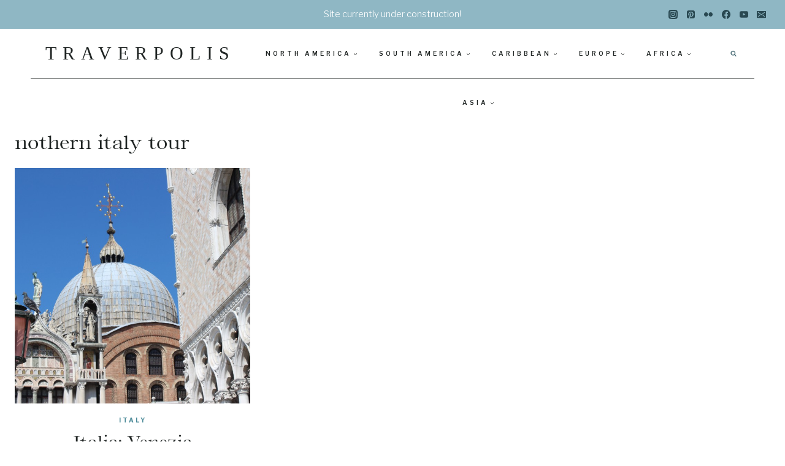

--- FILE ---
content_type: text/html; charset=utf-8
request_url: https://www.google.com/recaptcha/api2/aframe
body_size: 268
content:
<!DOCTYPE HTML><html><head><meta http-equiv="content-type" content="text/html; charset=UTF-8"></head><body><script nonce="kbZVrnDs1L_fvRhgjxLJGw">/** Anti-fraud and anti-abuse applications only. See google.com/recaptcha */ try{var clients={'sodar':'https://pagead2.googlesyndication.com/pagead/sodar?'};window.addEventListener("message",function(a){try{if(a.source===window.parent){var b=JSON.parse(a.data);var c=clients[b['id']];if(c){var d=document.createElement('img');d.src=c+b['params']+'&rc='+(localStorage.getItem("rc::a")?sessionStorage.getItem("rc::b"):"");window.document.body.appendChild(d);sessionStorage.setItem("rc::e",parseInt(sessionStorage.getItem("rc::e")||0)+1);localStorage.setItem("rc::h",'1769897872337');}}}catch(b){}});window.parent.postMessage("_grecaptcha_ready", "*");}catch(b){}</script></body></html>